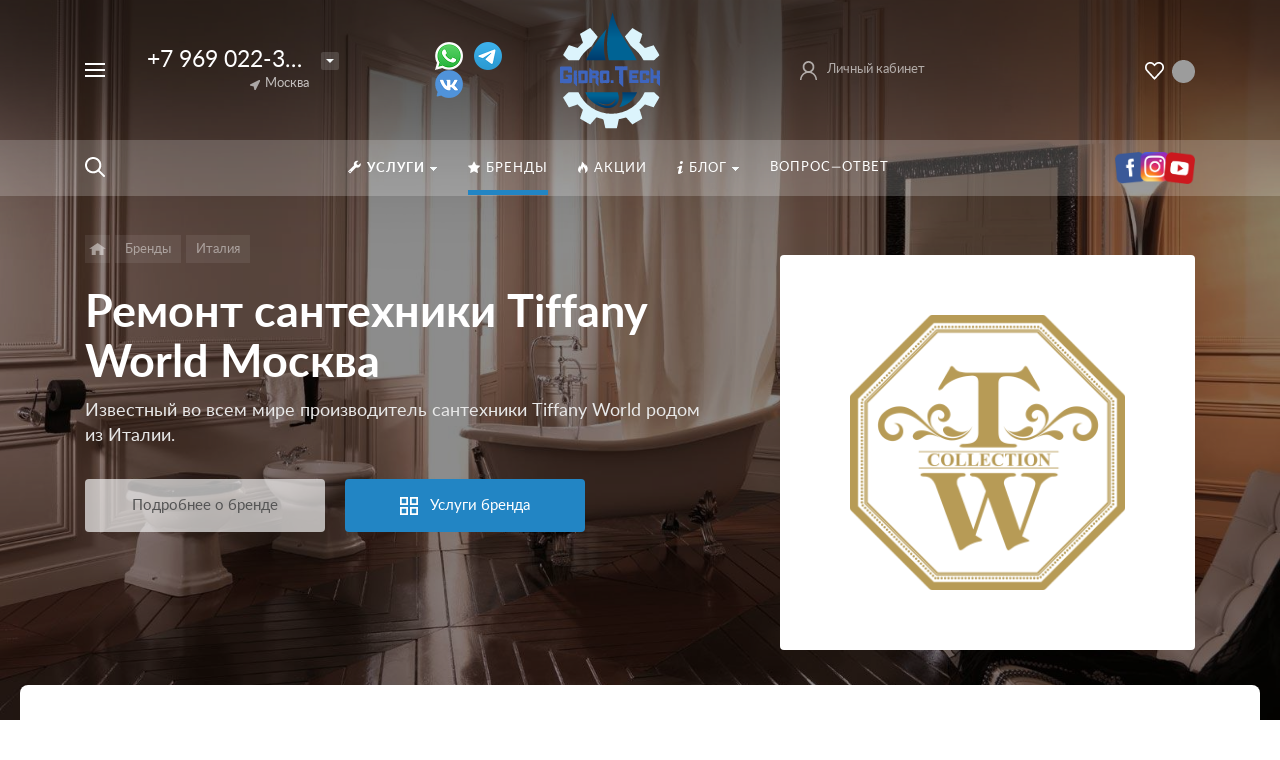

--- FILE ---
content_type: text/html; charset=utf-8
request_url: https://www.google.com/recaptcha/api2/anchor?ar=1&k=6LcAywYaAAAAANqdDZe1v2IEaDq9mBNtynHFtytU&co=aHR0cHM6Ly9naWRyby50ZWNoOjQ0Mw..&hl=en&v=PoyoqOPhxBO7pBk68S4YbpHZ&size=invisible&anchor-ms=20000&execute-ms=30000&cb=tb3i1avnyb21
body_size: 48795
content:
<!DOCTYPE HTML><html dir="ltr" lang="en"><head><meta http-equiv="Content-Type" content="text/html; charset=UTF-8">
<meta http-equiv="X-UA-Compatible" content="IE=edge">
<title>reCAPTCHA</title>
<style type="text/css">
/* cyrillic-ext */
@font-face {
  font-family: 'Roboto';
  font-style: normal;
  font-weight: 400;
  font-stretch: 100%;
  src: url(//fonts.gstatic.com/s/roboto/v48/KFO7CnqEu92Fr1ME7kSn66aGLdTylUAMa3GUBHMdazTgWw.woff2) format('woff2');
  unicode-range: U+0460-052F, U+1C80-1C8A, U+20B4, U+2DE0-2DFF, U+A640-A69F, U+FE2E-FE2F;
}
/* cyrillic */
@font-face {
  font-family: 'Roboto';
  font-style: normal;
  font-weight: 400;
  font-stretch: 100%;
  src: url(//fonts.gstatic.com/s/roboto/v48/KFO7CnqEu92Fr1ME7kSn66aGLdTylUAMa3iUBHMdazTgWw.woff2) format('woff2');
  unicode-range: U+0301, U+0400-045F, U+0490-0491, U+04B0-04B1, U+2116;
}
/* greek-ext */
@font-face {
  font-family: 'Roboto';
  font-style: normal;
  font-weight: 400;
  font-stretch: 100%;
  src: url(//fonts.gstatic.com/s/roboto/v48/KFO7CnqEu92Fr1ME7kSn66aGLdTylUAMa3CUBHMdazTgWw.woff2) format('woff2');
  unicode-range: U+1F00-1FFF;
}
/* greek */
@font-face {
  font-family: 'Roboto';
  font-style: normal;
  font-weight: 400;
  font-stretch: 100%;
  src: url(//fonts.gstatic.com/s/roboto/v48/KFO7CnqEu92Fr1ME7kSn66aGLdTylUAMa3-UBHMdazTgWw.woff2) format('woff2');
  unicode-range: U+0370-0377, U+037A-037F, U+0384-038A, U+038C, U+038E-03A1, U+03A3-03FF;
}
/* math */
@font-face {
  font-family: 'Roboto';
  font-style: normal;
  font-weight: 400;
  font-stretch: 100%;
  src: url(//fonts.gstatic.com/s/roboto/v48/KFO7CnqEu92Fr1ME7kSn66aGLdTylUAMawCUBHMdazTgWw.woff2) format('woff2');
  unicode-range: U+0302-0303, U+0305, U+0307-0308, U+0310, U+0312, U+0315, U+031A, U+0326-0327, U+032C, U+032F-0330, U+0332-0333, U+0338, U+033A, U+0346, U+034D, U+0391-03A1, U+03A3-03A9, U+03B1-03C9, U+03D1, U+03D5-03D6, U+03F0-03F1, U+03F4-03F5, U+2016-2017, U+2034-2038, U+203C, U+2040, U+2043, U+2047, U+2050, U+2057, U+205F, U+2070-2071, U+2074-208E, U+2090-209C, U+20D0-20DC, U+20E1, U+20E5-20EF, U+2100-2112, U+2114-2115, U+2117-2121, U+2123-214F, U+2190, U+2192, U+2194-21AE, U+21B0-21E5, U+21F1-21F2, U+21F4-2211, U+2213-2214, U+2216-22FF, U+2308-230B, U+2310, U+2319, U+231C-2321, U+2336-237A, U+237C, U+2395, U+239B-23B7, U+23D0, U+23DC-23E1, U+2474-2475, U+25AF, U+25B3, U+25B7, U+25BD, U+25C1, U+25CA, U+25CC, U+25FB, U+266D-266F, U+27C0-27FF, U+2900-2AFF, U+2B0E-2B11, U+2B30-2B4C, U+2BFE, U+3030, U+FF5B, U+FF5D, U+1D400-1D7FF, U+1EE00-1EEFF;
}
/* symbols */
@font-face {
  font-family: 'Roboto';
  font-style: normal;
  font-weight: 400;
  font-stretch: 100%;
  src: url(//fonts.gstatic.com/s/roboto/v48/KFO7CnqEu92Fr1ME7kSn66aGLdTylUAMaxKUBHMdazTgWw.woff2) format('woff2');
  unicode-range: U+0001-000C, U+000E-001F, U+007F-009F, U+20DD-20E0, U+20E2-20E4, U+2150-218F, U+2190, U+2192, U+2194-2199, U+21AF, U+21E6-21F0, U+21F3, U+2218-2219, U+2299, U+22C4-22C6, U+2300-243F, U+2440-244A, U+2460-24FF, U+25A0-27BF, U+2800-28FF, U+2921-2922, U+2981, U+29BF, U+29EB, U+2B00-2BFF, U+4DC0-4DFF, U+FFF9-FFFB, U+10140-1018E, U+10190-1019C, U+101A0, U+101D0-101FD, U+102E0-102FB, U+10E60-10E7E, U+1D2C0-1D2D3, U+1D2E0-1D37F, U+1F000-1F0FF, U+1F100-1F1AD, U+1F1E6-1F1FF, U+1F30D-1F30F, U+1F315, U+1F31C, U+1F31E, U+1F320-1F32C, U+1F336, U+1F378, U+1F37D, U+1F382, U+1F393-1F39F, U+1F3A7-1F3A8, U+1F3AC-1F3AF, U+1F3C2, U+1F3C4-1F3C6, U+1F3CA-1F3CE, U+1F3D4-1F3E0, U+1F3ED, U+1F3F1-1F3F3, U+1F3F5-1F3F7, U+1F408, U+1F415, U+1F41F, U+1F426, U+1F43F, U+1F441-1F442, U+1F444, U+1F446-1F449, U+1F44C-1F44E, U+1F453, U+1F46A, U+1F47D, U+1F4A3, U+1F4B0, U+1F4B3, U+1F4B9, U+1F4BB, U+1F4BF, U+1F4C8-1F4CB, U+1F4D6, U+1F4DA, U+1F4DF, U+1F4E3-1F4E6, U+1F4EA-1F4ED, U+1F4F7, U+1F4F9-1F4FB, U+1F4FD-1F4FE, U+1F503, U+1F507-1F50B, U+1F50D, U+1F512-1F513, U+1F53E-1F54A, U+1F54F-1F5FA, U+1F610, U+1F650-1F67F, U+1F687, U+1F68D, U+1F691, U+1F694, U+1F698, U+1F6AD, U+1F6B2, U+1F6B9-1F6BA, U+1F6BC, U+1F6C6-1F6CF, U+1F6D3-1F6D7, U+1F6E0-1F6EA, U+1F6F0-1F6F3, U+1F6F7-1F6FC, U+1F700-1F7FF, U+1F800-1F80B, U+1F810-1F847, U+1F850-1F859, U+1F860-1F887, U+1F890-1F8AD, U+1F8B0-1F8BB, U+1F8C0-1F8C1, U+1F900-1F90B, U+1F93B, U+1F946, U+1F984, U+1F996, U+1F9E9, U+1FA00-1FA6F, U+1FA70-1FA7C, U+1FA80-1FA89, U+1FA8F-1FAC6, U+1FACE-1FADC, U+1FADF-1FAE9, U+1FAF0-1FAF8, U+1FB00-1FBFF;
}
/* vietnamese */
@font-face {
  font-family: 'Roboto';
  font-style: normal;
  font-weight: 400;
  font-stretch: 100%;
  src: url(//fonts.gstatic.com/s/roboto/v48/KFO7CnqEu92Fr1ME7kSn66aGLdTylUAMa3OUBHMdazTgWw.woff2) format('woff2');
  unicode-range: U+0102-0103, U+0110-0111, U+0128-0129, U+0168-0169, U+01A0-01A1, U+01AF-01B0, U+0300-0301, U+0303-0304, U+0308-0309, U+0323, U+0329, U+1EA0-1EF9, U+20AB;
}
/* latin-ext */
@font-face {
  font-family: 'Roboto';
  font-style: normal;
  font-weight: 400;
  font-stretch: 100%;
  src: url(//fonts.gstatic.com/s/roboto/v48/KFO7CnqEu92Fr1ME7kSn66aGLdTylUAMa3KUBHMdazTgWw.woff2) format('woff2');
  unicode-range: U+0100-02BA, U+02BD-02C5, U+02C7-02CC, U+02CE-02D7, U+02DD-02FF, U+0304, U+0308, U+0329, U+1D00-1DBF, U+1E00-1E9F, U+1EF2-1EFF, U+2020, U+20A0-20AB, U+20AD-20C0, U+2113, U+2C60-2C7F, U+A720-A7FF;
}
/* latin */
@font-face {
  font-family: 'Roboto';
  font-style: normal;
  font-weight: 400;
  font-stretch: 100%;
  src: url(//fonts.gstatic.com/s/roboto/v48/KFO7CnqEu92Fr1ME7kSn66aGLdTylUAMa3yUBHMdazQ.woff2) format('woff2');
  unicode-range: U+0000-00FF, U+0131, U+0152-0153, U+02BB-02BC, U+02C6, U+02DA, U+02DC, U+0304, U+0308, U+0329, U+2000-206F, U+20AC, U+2122, U+2191, U+2193, U+2212, U+2215, U+FEFF, U+FFFD;
}
/* cyrillic-ext */
@font-face {
  font-family: 'Roboto';
  font-style: normal;
  font-weight: 500;
  font-stretch: 100%;
  src: url(//fonts.gstatic.com/s/roboto/v48/KFO7CnqEu92Fr1ME7kSn66aGLdTylUAMa3GUBHMdazTgWw.woff2) format('woff2');
  unicode-range: U+0460-052F, U+1C80-1C8A, U+20B4, U+2DE0-2DFF, U+A640-A69F, U+FE2E-FE2F;
}
/* cyrillic */
@font-face {
  font-family: 'Roboto';
  font-style: normal;
  font-weight: 500;
  font-stretch: 100%;
  src: url(//fonts.gstatic.com/s/roboto/v48/KFO7CnqEu92Fr1ME7kSn66aGLdTylUAMa3iUBHMdazTgWw.woff2) format('woff2');
  unicode-range: U+0301, U+0400-045F, U+0490-0491, U+04B0-04B1, U+2116;
}
/* greek-ext */
@font-face {
  font-family: 'Roboto';
  font-style: normal;
  font-weight: 500;
  font-stretch: 100%;
  src: url(//fonts.gstatic.com/s/roboto/v48/KFO7CnqEu92Fr1ME7kSn66aGLdTylUAMa3CUBHMdazTgWw.woff2) format('woff2');
  unicode-range: U+1F00-1FFF;
}
/* greek */
@font-face {
  font-family: 'Roboto';
  font-style: normal;
  font-weight: 500;
  font-stretch: 100%;
  src: url(//fonts.gstatic.com/s/roboto/v48/KFO7CnqEu92Fr1ME7kSn66aGLdTylUAMa3-UBHMdazTgWw.woff2) format('woff2');
  unicode-range: U+0370-0377, U+037A-037F, U+0384-038A, U+038C, U+038E-03A1, U+03A3-03FF;
}
/* math */
@font-face {
  font-family: 'Roboto';
  font-style: normal;
  font-weight: 500;
  font-stretch: 100%;
  src: url(//fonts.gstatic.com/s/roboto/v48/KFO7CnqEu92Fr1ME7kSn66aGLdTylUAMawCUBHMdazTgWw.woff2) format('woff2');
  unicode-range: U+0302-0303, U+0305, U+0307-0308, U+0310, U+0312, U+0315, U+031A, U+0326-0327, U+032C, U+032F-0330, U+0332-0333, U+0338, U+033A, U+0346, U+034D, U+0391-03A1, U+03A3-03A9, U+03B1-03C9, U+03D1, U+03D5-03D6, U+03F0-03F1, U+03F4-03F5, U+2016-2017, U+2034-2038, U+203C, U+2040, U+2043, U+2047, U+2050, U+2057, U+205F, U+2070-2071, U+2074-208E, U+2090-209C, U+20D0-20DC, U+20E1, U+20E5-20EF, U+2100-2112, U+2114-2115, U+2117-2121, U+2123-214F, U+2190, U+2192, U+2194-21AE, U+21B0-21E5, U+21F1-21F2, U+21F4-2211, U+2213-2214, U+2216-22FF, U+2308-230B, U+2310, U+2319, U+231C-2321, U+2336-237A, U+237C, U+2395, U+239B-23B7, U+23D0, U+23DC-23E1, U+2474-2475, U+25AF, U+25B3, U+25B7, U+25BD, U+25C1, U+25CA, U+25CC, U+25FB, U+266D-266F, U+27C0-27FF, U+2900-2AFF, U+2B0E-2B11, U+2B30-2B4C, U+2BFE, U+3030, U+FF5B, U+FF5D, U+1D400-1D7FF, U+1EE00-1EEFF;
}
/* symbols */
@font-face {
  font-family: 'Roboto';
  font-style: normal;
  font-weight: 500;
  font-stretch: 100%;
  src: url(//fonts.gstatic.com/s/roboto/v48/KFO7CnqEu92Fr1ME7kSn66aGLdTylUAMaxKUBHMdazTgWw.woff2) format('woff2');
  unicode-range: U+0001-000C, U+000E-001F, U+007F-009F, U+20DD-20E0, U+20E2-20E4, U+2150-218F, U+2190, U+2192, U+2194-2199, U+21AF, U+21E6-21F0, U+21F3, U+2218-2219, U+2299, U+22C4-22C6, U+2300-243F, U+2440-244A, U+2460-24FF, U+25A0-27BF, U+2800-28FF, U+2921-2922, U+2981, U+29BF, U+29EB, U+2B00-2BFF, U+4DC0-4DFF, U+FFF9-FFFB, U+10140-1018E, U+10190-1019C, U+101A0, U+101D0-101FD, U+102E0-102FB, U+10E60-10E7E, U+1D2C0-1D2D3, U+1D2E0-1D37F, U+1F000-1F0FF, U+1F100-1F1AD, U+1F1E6-1F1FF, U+1F30D-1F30F, U+1F315, U+1F31C, U+1F31E, U+1F320-1F32C, U+1F336, U+1F378, U+1F37D, U+1F382, U+1F393-1F39F, U+1F3A7-1F3A8, U+1F3AC-1F3AF, U+1F3C2, U+1F3C4-1F3C6, U+1F3CA-1F3CE, U+1F3D4-1F3E0, U+1F3ED, U+1F3F1-1F3F3, U+1F3F5-1F3F7, U+1F408, U+1F415, U+1F41F, U+1F426, U+1F43F, U+1F441-1F442, U+1F444, U+1F446-1F449, U+1F44C-1F44E, U+1F453, U+1F46A, U+1F47D, U+1F4A3, U+1F4B0, U+1F4B3, U+1F4B9, U+1F4BB, U+1F4BF, U+1F4C8-1F4CB, U+1F4D6, U+1F4DA, U+1F4DF, U+1F4E3-1F4E6, U+1F4EA-1F4ED, U+1F4F7, U+1F4F9-1F4FB, U+1F4FD-1F4FE, U+1F503, U+1F507-1F50B, U+1F50D, U+1F512-1F513, U+1F53E-1F54A, U+1F54F-1F5FA, U+1F610, U+1F650-1F67F, U+1F687, U+1F68D, U+1F691, U+1F694, U+1F698, U+1F6AD, U+1F6B2, U+1F6B9-1F6BA, U+1F6BC, U+1F6C6-1F6CF, U+1F6D3-1F6D7, U+1F6E0-1F6EA, U+1F6F0-1F6F3, U+1F6F7-1F6FC, U+1F700-1F7FF, U+1F800-1F80B, U+1F810-1F847, U+1F850-1F859, U+1F860-1F887, U+1F890-1F8AD, U+1F8B0-1F8BB, U+1F8C0-1F8C1, U+1F900-1F90B, U+1F93B, U+1F946, U+1F984, U+1F996, U+1F9E9, U+1FA00-1FA6F, U+1FA70-1FA7C, U+1FA80-1FA89, U+1FA8F-1FAC6, U+1FACE-1FADC, U+1FADF-1FAE9, U+1FAF0-1FAF8, U+1FB00-1FBFF;
}
/* vietnamese */
@font-face {
  font-family: 'Roboto';
  font-style: normal;
  font-weight: 500;
  font-stretch: 100%;
  src: url(//fonts.gstatic.com/s/roboto/v48/KFO7CnqEu92Fr1ME7kSn66aGLdTylUAMa3OUBHMdazTgWw.woff2) format('woff2');
  unicode-range: U+0102-0103, U+0110-0111, U+0128-0129, U+0168-0169, U+01A0-01A1, U+01AF-01B0, U+0300-0301, U+0303-0304, U+0308-0309, U+0323, U+0329, U+1EA0-1EF9, U+20AB;
}
/* latin-ext */
@font-face {
  font-family: 'Roboto';
  font-style: normal;
  font-weight: 500;
  font-stretch: 100%;
  src: url(//fonts.gstatic.com/s/roboto/v48/KFO7CnqEu92Fr1ME7kSn66aGLdTylUAMa3KUBHMdazTgWw.woff2) format('woff2');
  unicode-range: U+0100-02BA, U+02BD-02C5, U+02C7-02CC, U+02CE-02D7, U+02DD-02FF, U+0304, U+0308, U+0329, U+1D00-1DBF, U+1E00-1E9F, U+1EF2-1EFF, U+2020, U+20A0-20AB, U+20AD-20C0, U+2113, U+2C60-2C7F, U+A720-A7FF;
}
/* latin */
@font-face {
  font-family: 'Roboto';
  font-style: normal;
  font-weight: 500;
  font-stretch: 100%;
  src: url(//fonts.gstatic.com/s/roboto/v48/KFO7CnqEu92Fr1ME7kSn66aGLdTylUAMa3yUBHMdazQ.woff2) format('woff2');
  unicode-range: U+0000-00FF, U+0131, U+0152-0153, U+02BB-02BC, U+02C6, U+02DA, U+02DC, U+0304, U+0308, U+0329, U+2000-206F, U+20AC, U+2122, U+2191, U+2193, U+2212, U+2215, U+FEFF, U+FFFD;
}
/* cyrillic-ext */
@font-face {
  font-family: 'Roboto';
  font-style: normal;
  font-weight: 900;
  font-stretch: 100%;
  src: url(//fonts.gstatic.com/s/roboto/v48/KFO7CnqEu92Fr1ME7kSn66aGLdTylUAMa3GUBHMdazTgWw.woff2) format('woff2');
  unicode-range: U+0460-052F, U+1C80-1C8A, U+20B4, U+2DE0-2DFF, U+A640-A69F, U+FE2E-FE2F;
}
/* cyrillic */
@font-face {
  font-family: 'Roboto';
  font-style: normal;
  font-weight: 900;
  font-stretch: 100%;
  src: url(//fonts.gstatic.com/s/roboto/v48/KFO7CnqEu92Fr1ME7kSn66aGLdTylUAMa3iUBHMdazTgWw.woff2) format('woff2');
  unicode-range: U+0301, U+0400-045F, U+0490-0491, U+04B0-04B1, U+2116;
}
/* greek-ext */
@font-face {
  font-family: 'Roboto';
  font-style: normal;
  font-weight: 900;
  font-stretch: 100%;
  src: url(//fonts.gstatic.com/s/roboto/v48/KFO7CnqEu92Fr1ME7kSn66aGLdTylUAMa3CUBHMdazTgWw.woff2) format('woff2');
  unicode-range: U+1F00-1FFF;
}
/* greek */
@font-face {
  font-family: 'Roboto';
  font-style: normal;
  font-weight: 900;
  font-stretch: 100%;
  src: url(//fonts.gstatic.com/s/roboto/v48/KFO7CnqEu92Fr1ME7kSn66aGLdTylUAMa3-UBHMdazTgWw.woff2) format('woff2');
  unicode-range: U+0370-0377, U+037A-037F, U+0384-038A, U+038C, U+038E-03A1, U+03A3-03FF;
}
/* math */
@font-face {
  font-family: 'Roboto';
  font-style: normal;
  font-weight: 900;
  font-stretch: 100%;
  src: url(//fonts.gstatic.com/s/roboto/v48/KFO7CnqEu92Fr1ME7kSn66aGLdTylUAMawCUBHMdazTgWw.woff2) format('woff2');
  unicode-range: U+0302-0303, U+0305, U+0307-0308, U+0310, U+0312, U+0315, U+031A, U+0326-0327, U+032C, U+032F-0330, U+0332-0333, U+0338, U+033A, U+0346, U+034D, U+0391-03A1, U+03A3-03A9, U+03B1-03C9, U+03D1, U+03D5-03D6, U+03F0-03F1, U+03F4-03F5, U+2016-2017, U+2034-2038, U+203C, U+2040, U+2043, U+2047, U+2050, U+2057, U+205F, U+2070-2071, U+2074-208E, U+2090-209C, U+20D0-20DC, U+20E1, U+20E5-20EF, U+2100-2112, U+2114-2115, U+2117-2121, U+2123-214F, U+2190, U+2192, U+2194-21AE, U+21B0-21E5, U+21F1-21F2, U+21F4-2211, U+2213-2214, U+2216-22FF, U+2308-230B, U+2310, U+2319, U+231C-2321, U+2336-237A, U+237C, U+2395, U+239B-23B7, U+23D0, U+23DC-23E1, U+2474-2475, U+25AF, U+25B3, U+25B7, U+25BD, U+25C1, U+25CA, U+25CC, U+25FB, U+266D-266F, U+27C0-27FF, U+2900-2AFF, U+2B0E-2B11, U+2B30-2B4C, U+2BFE, U+3030, U+FF5B, U+FF5D, U+1D400-1D7FF, U+1EE00-1EEFF;
}
/* symbols */
@font-face {
  font-family: 'Roboto';
  font-style: normal;
  font-weight: 900;
  font-stretch: 100%;
  src: url(//fonts.gstatic.com/s/roboto/v48/KFO7CnqEu92Fr1ME7kSn66aGLdTylUAMaxKUBHMdazTgWw.woff2) format('woff2');
  unicode-range: U+0001-000C, U+000E-001F, U+007F-009F, U+20DD-20E0, U+20E2-20E4, U+2150-218F, U+2190, U+2192, U+2194-2199, U+21AF, U+21E6-21F0, U+21F3, U+2218-2219, U+2299, U+22C4-22C6, U+2300-243F, U+2440-244A, U+2460-24FF, U+25A0-27BF, U+2800-28FF, U+2921-2922, U+2981, U+29BF, U+29EB, U+2B00-2BFF, U+4DC0-4DFF, U+FFF9-FFFB, U+10140-1018E, U+10190-1019C, U+101A0, U+101D0-101FD, U+102E0-102FB, U+10E60-10E7E, U+1D2C0-1D2D3, U+1D2E0-1D37F, U+1F000-1F0FF, U+1F100-1F1AD, U+1F1E6-1F1FF, U+1F30D-1F30F, U+1F315, U+1F31C, U+1F31E, U+1F320-1F32C, U+1F336, U+1F378, U+1F37D, U+1F382, U+1F393-1F39F, U+1F3A7-1F3A8, U+1F3AC-1F3AF, U+1F3C2, U+1F3C4-1F3C6, U+1F3CA-1F3CE, U+1F3D4-1F3E0, U+1F3ED, U+1F3F1-1F3F3, U+1F3F5-1F3F7, U+1F408, U+1F415, U+1F41F, U+1F426, U+1F43F, U+1F441-1F442, U+1F444, U+1F446-1F449, U+1F44C-1F44E, U+1F453, U+1F46A, U+1F47D, U+1F4A3, U+1F4B0, U+1F4B3, U+1F4B9, U+1F4BB, U+1F4BF, U+1F4C8-1F4CB, U+1F4D6, U+1F4DA, U+1F4DF, U+1F4E3-1F4E6, U+1F4EA-1F4ED, U+1F4F7, U+1F4F9-1F4FB, U+1F4FD-1F4FE, U+1F503, U+1F507-1F50B, U+1F50D, U+1F512-1F513, U+1F53E-1F54A, U+1F54F-1F5FA, U+1F610, U+1F650-1F67F, U+1F687, U+1F68D, U+1F691, U+1F694, U+1F698, U+1F6AD, U+1F6B2, U+1F6B9-1F6BA, U+1F6BC, U+1F6C6-1F6CF, U+1F6D3-1F6D7, U+1F6E0-1F6EA, U+1F6F0-1F6F3, U+1F6F7-1F6FC, U+1F700-1F7FF, U+1F800-1F80B, U+1F810-1F847, U+1F850-1F859, U+1F860-1F887, U+1F890-1F8AD, U+1F8B0-1F8BB, U+1F8C0-1F8C1, U+1F900-1F90B, U+1F93B, U+1F946, U+1F984, U+1F996, U+1F9E9, U+1FA00-1FA6F, U+1FA70-1FA7C, U+1FA80-1FA89, U+1FA8F-1FAC6, U+1FACE-1FADC, U+1FADF-1FAE9, U+1FAF0-1FAF8, U+1FB00-1FBFF;
}
/* vietnamese */
@font-face {
  font-family: 'Roboto';
  font-style: normal;
  font-weight: 900;
  font-stretch: 100%;
  src: url(//fonts.gstatic.com/s/roboto/v48/KFO7CnqEu92Fr1ME7kSn66aGLdTylUAMa3OUBHMdazTgWw.woff2) format('woff2');
  unicode-range: U+0102-0103, U+0110-0111, U+0128-0129, U+0168-0169, U+01A0-01A1, U+01AF-01B0, U+0300-0301, U+0303-0304, U+0308-0309, U+0323, U+0329, U+1EA0-1EF9, U+20AB;
}
/* latin-ext */
@font-face {
  font-family: 'Roboto';
  font-style: normal;
  font-weight: 900;
  font-stretch: 100%;
  src: url(//fonts.gstatic.com/s/roboto/v48/KFO7CnqEu92Fr1ME7kSn66aGLdTylUAMa3KUBHMdazTgWw.woff2) format('woff2');
  unicode-range: U+0100-02BA, U+02BD-02C5, U+02C7-02CC, U+02CE-02D7, U+02DD-02FF, U+0304, U+0308, U+0329, U+1D00-1DBF, U+1E00-1E9F, U+1EF2-1EFF, U+2020, U+20A0-20AB, U+20AD-20C0, U+2113, U+2C60-2C7F, U+A720-A7FF;
}
/* latin */
@font-face {
  font-family: 'Roboto';
  font-style: normal;
  font-weight: 900;
  font-stretch: 100%;
  src: url(//fonts.gstatic.com/s/roboto/v48/KFO7CnqEu92Fr1ME7kSn66aGLdTylUAMa3yUBHMdazQ.woff2) format('woff2');
  unicode-range: U+0000-00FF, U+0131, U+0152-0153, U+02BB-02BC, U+02C6, U+02DA, U+02DC, U+0304, U+0308, U+0329, U+2000-206F, U+20AC, U+2122, U+2191, U+2193, U+2212, U+2215, U+FEFF, U+FFFD;
}

</style>
<link rel="stylesheet" type="text/css" href="https://www.gstatic.com/recaptcha/releases/PoyoqOPhxBO7pBk68S4YbpHZ/styles__ltr.css">
<script nonce="_cx2OLXxgKnE6r15mc-SZw" type="text/javascript">window['__recaptcha_api'] = 'https://www.google.com/recaptcha/api2/';</script>
<script type="text/javascript" src="https://www.gstatic.com/recaptcha/releases/PoyoqOPhxBO7pBk68S4YbpHZ/recaptcha__en.js" nonce="_cx2OLXxgKnE6r15mc-SZw">
      
    </script></head>
<body><div id="rc-anchor-alert" class="rc-anchor-alert"></div>
<input type="hidden" id="recaptcha-token" value="[base64]">
<script type="text/javascript" nonce="_cx2OLXxgKnE6r15mc-SZw">
      recaptcha.anchor.Main.init("[\x22ainput\x22,[\x22bgdata\x22,\x22\x22,\[base64]/[base64]/[base64]/KE4oMTI0LHYsdi5HKSxMWihsLHYpKTpOKDEyNCx2LGwpLFYpLHYpLFQpKSxGKDE3MSx2KX0scjc9ZnVuY3Rpb24obCl7cmV0dXJuIGx9LEM9ZnVuY3Rpb24obCxWLHYpe04odixsLFYpLFZbYWtdPTI3OTZ9LG49ZnVuY3Rpb24obCxWKXtWLlg9KChWLlg/[base64]/[base64]/[base64]/[base64]/[base64]/[base64]/[base64]/[base64]/[base64]/[base64]/[base64]\\u003d\x22,\[base64]\\u003d\x22,\x22LAfDs3kkGcKJYsOFwrrDu0pwLMO4wrVKMhzCscOhwpjDg8O+G2VzworCk3vDphMNw4g0w5tjwp3Cgh0Ew7oewqJ1w5DCnsKEwptpCwJEPm0iJkDCp2jCk8OawrBrw71xFcOIwptbWDBpw7Uaw5zDucK4woRmJUbDv8K+PMO/c8Ksw6rCvMOpFUrDqz0lGMKLfsOJwq/CjmcgFBw6E8ONY8K9C8K7wpV2wqPCrcKfMSzCocKjwptBwqkFw6rChGYWw6sRRwUsw5LCunk3L1gVw6HDk1sHe0fDtsOCVxbDoMOkwpAYw6txYMO1Xz1ZbsOxHUdzw6d4wqQiw4PDscO0wpIcNztWwpx+K8OGwqTCnH1uaRpQw6QxCWrCuMKfwq9awqQhwp/Do8K+w7IxwopNwqbDuMKew7HCv0vDo8KrSgV1DmNvwpZQwrBCQ8ODw57DnEUMGjjDhsKFwppDwqwgUcKIw7tjRnDCgw1zwpMzwp7Clj/DhisVw7nDv3nCugXCucOQw5IKKQk8w7N9OcKYb8KZw6PCqWrCoxnCtiHDjsO8w53DpcKKdsOlG8Ovw6pIwoMGGV5Ze8OKNMOJwosdSlB8PlshesKlDGdkXTLDs8KTwo0CwqoaBSjDiMOadMOjIMK5w6rDp8K7DCRlw7rCqwdlwoNfA8KJUMKwwo/Cmn3Cr8OmUsKewrFKdBHDo8OIw4Bbw5EUw6zCjMOLQ8K8fjVfYcKZw7fCtMOwwoICesOYw4/[base64]/Ds2kDwqcmAsKgw6nDiBfCrxtQN8OUw5I/MlY6GcO4HMKhHj7DvDfCmhYcw5LCnHBZw4vDiQ5Lw5vDlBoURQY5MHzCksKUPQFpfsKwbhQOwrpWMSICbE1xGmsmw6fDocKNwprDpVfDvxpjwp4Bw4jCq27ClcObw6o7ODAcFMOTw5vDjF97w4PCu8K4WE/[base64]/w7lQJSYWbnXCn13CpsKkw47DhMOEPCHDp8KCw7TDqMKMLydgJ2/CpMOLYHLChCkXwpV5w6pzOXnDosOwwpxMNDc5CcKgw6hxOMKGw7JfC0RQLw7ChnwEVcOXwptXwpbDvnfCg8OlwrNMYMKDUV5ZI2wSwqfCs8OzBsKbw4HDrhJ5bjfCokcOwrVewq/[base64]/X8OIw7gdw5TChDVhH2cvB8ORIwVeTcKjKBzDgBh4dn5xwqHCtcO/[base64]/Djihsw6XCp8OtZ8Ovwp/DlyLDocKBwo54N8KGwoXDhMOPXA4LRcKEw4XCvFE7T2lCw6nDocKyw6AHeR7CkcK/[base64]/[base64]/H3hTV8O3fsKHwqrChn/Ckx4NBX5bwrfCn0rDt0LDo297KwVNw7fClX/Dq8OUw7wEw7heZ1law7EQE042HsONw5I1w6Epw65XwqbDicKbw7DDiBbDuC/[base64]/DmgDDkzLDqFRQw7sARMOLTcOewrLCjGo4Yl7CmsKGPAVaw4Rwwoliw5cWRmgEwqk6F3fCsjPDqWlNwoPDvcKhwoVDw5fDgMORSFdtfcKxdcO4wqFKacOAwoVeLV1mw7PCmQ4HRMKcfcKZPsKNwqMvZsKIw77CqSAAORYRHMORW8KKw6MoDlHDkHAFLsO/wp/CkUHDiRhkwp/DiSTCg8KDw6TDojQvQ2hzScKEwoc3TsKTwqjDtcO5wrvDlAJ/w6ZvVXRIN8O1w7TCjncyXcK/wojCilt/JGHCiW4HRcO9LcKXQhnCgMOKdsK/wo42w4vDiy/[base64]/acOkW04fwovCqSlVwqLDk23CumrDncOOwoTCvcOKGMOaTMKzLGrDrXTCoMOow6/Dj8KnJgbCuMO5ScK6wojDtzjDqMK/RMKQEFZQTQQ7OcKYwqvCtw/CmsOYFcOOw6/CgB3DlMKNwrgTwqIDw7k8EcKJIgLDqMK2w7PClsODwqgcw7ItPjzCrHE1csOUwqnCk2LDm8OaWcOHasOLw7Vyw7jDgyPCiUpUZMKqXMObJWJdPsKKU8OWwpw1NMOyHFLClMKFwonDlMKVbEHDhmwKC8KvNF/DtMOvw7Vfw75nGW5aecKqfsKFw5bCq8OSw6LCosO7w4vCvkPDq8Klw7Z8NRTCqWfCusKXcsKZw6LDrXBow5DDtCopwqrDohLDgAQ/ecONwoYZw7Z1w6XCt8Kxw7bCgnZwXRzDtcOGRmVJYMK/w6tmNGPCsMOQwo7CjRpOwrVsbVgVwr0lw6XDo8Kgwp0dwobCq8OnwrBHwqIXw4BrI0nDhj5DGEIew4wKB3lgLMOowrHDgBBmN1g4wrPDpMKHAikXNEAqwp/[base64]/w77DvG7CkwBaw6Mfw7DDm0bDtR3Ch8O3w5YDdcO/[base64]/Dh8OHEMOvw4twU8KnblDCgMKgFyFLNsOaKmPDkMO5DHjCscOmwqzDk8OxXMK5MsK/[base64]/DqDzDrcKew5vCqMODAsKWw7YgPsO5TcK/BsOsGMKRw5wewr4vw5bDh8Ksw4U8DsKqw57Co2Y1Y8OWw7Jsw5N0w65lw5dGdsKhMMOPBsO1EjIlSRt8WgHDsBjCgcK2CcOEwrRNUCt/A8KJwrfDmBbDl0dnKMKNw5/CucKEw7zDncKLLMOiw7nDiwXCscOgwqLDgjlSL8Oiwo9EwqARwptywroVwo1Vwo0oKFknNMK2XMK4w78VOcKFwrvDqsOHw5jCvsK0NcKICCLDtMKSZSEDMcOUfGfDhcKGY8OSBQtwEMO4CHsTw6fDqgEmcsKFw5Y2w6DCvsOSwr/DtcKSw7TCrlvCpW3CkcK7CwUfWQwzwo3Ci2DDu0XCpQPChsK1w4Q0woo5w5J6B3RcXDHCuHwFwpwLwoJ8w6TDm2/DvxPDt8KuMExXw7LDlMKcw6DCjCPCjsK7WMOmw6Rewpsgciw2XMKcw6LDvcOdwofCnMKKGsOSaR7CtQEEwrXCtMK9acKwwplXw556HcOMw5Ihc0LCpsO+woFwScKVNxLCqcO3fT4xaVYAW3rClFVnF2jDlsODAQpXOsOjdcKtw7nChlHDtcONwrcCw5nCg0/DvcKhD0zCvMOAWcKnVUHDmCLDt3Z9wrpGw6lEwrXCuzzDksKBeiTCpMK0HUzDr3TCiU08wo/DnQIwwqEkw6zCkR8ewpkhWsKOPMKVw5TDkjVfw5/CpMKZI8Ozwr1jwqM+wo3ChXhQNUnDpDDCnsKuwrvClkDDnCkwZRx4CsKwwo4xwoXCvsKTw6jDtxPCplRXwo04JMKPwoXDhsOww4vCnxs0woVgNsKPwrHCksOfa1gdwo0uJsOCQcKnw64INCTCnGIsw7HCm8KgVXYRXEDCv8K/I8OZwqvDr8KZPsOCw6UIbMK3STrDl0nCrsK4T8Oow5XCjcKHwpVNXScDw5ZDcjbDr8OEw615fR/[base64]/[base64]/CiFxbwrxWegjDhsKpw4nDml/DmsO4wqdbw4NKDk3CpGs4b3/Csm/DvsK+CsOfMcKzwpLCpcOmwrxyb8ObwrZJORXCvMKlOgXCoTxOHXHDicOYwpTDpcOSwrwhwr/[base64]/D8OhCMOYw6Ygw63CnjZdwobChcK1Z8OgdhPDt8K9wrl3chLCisK/RGokwqUIcsOJw6Yzw5LCpxTCiA/DmkfDg8OrD8KYwrrDoAbDocKPwrfDq2lfOcOcDMO7w5rDk2XCr8KhQcK5w5TCicKlDnBzwrTCslnDnBXCqWpNGcORc3BVFcKPw5nCqcKIZl7CuiDDryzCocKuw5QpwrIseMONw7/[base64]/CjMOcOGE6NwvDgVbCqyA2wql/VMO2FWN/dcOEwrTChnlcwotAwoLCtR9gw7vDrWg7YD/[base64]/CvsOCDSnCqUTDksO3w5kTF8KDNBE8w7nCrGDCihrDs8KABMO5wpPDmGRHS3nCnSXDqHnCjw4JdCrDhMO7wo8KwpXCuMK0ZE3ChjtDBE/DiMKUw4LCsk3DssOAGAjDj8OuCX5Vw65Tw5TDvsK3YGzCqsOBGTosZsKmEyPDnRXDqMONDUHCqys4IcK0wqTCoMKYW8OJwoXCmkJWwptAwr1sDwvCt8O/[base64]/CBl0LQ/DumdHwrXDisOEGX3DlMO9KSxWGsOYw5nDiMKew6vDgjLCqMOfD3/Dl8K7w6Q4woPCmA/[base64]/bcOBXivDuMOACmclw73DkBnCpcKoH8OYUcOnwqXCklwlVR18w5dVA8Klw5MFM8Oew5XDjW3CiSsAw5bDtE13w4pCD1d5w47Cn8OWMVvDu8KfHMOabsKzUMOZw6PCjCfDpcKBGsO8CGTDsgTCrMOCw7/CtSQ1VcOwwqp4JH13O1PDrVM/b8KYw5RYwp9ZP03CgmnCl0cTwqxhw6nDssO2woTDncOAIQdcwo4pd8KbfQlPBR3Dl1JAa1Z2wpMzOURMWFcjSHBzLg4/w44FW3vCqsO/VMOvwqLCrw/DuMOjK8Opf1dewqjDm8KFaBsKwrISZsKdw4nCowrDicKsVxLClsOGwqHDscKgw4d6wpbDm8OkeU9Mw4rChVPDh1jDuWJSFR8dTRoVwqfCkcK1wrkRw7XCpsOnblrDkMKKSA/ChWHDhzPDux1Sw60Ww5XCuhdxw6bCvAREF2XCuWw4YU7DkDEQw6fCkMONNcKOwq3Cj8Kdb8KQJsKLwrlZw6d/w7XCjD7CqFAzwovCkgtewqXCsTPDocOnPsO/QWhuA8OiEzkGwpjCt8OUw6RFXMKtWDDCgTzDnmjDgMKQDC1BcsOzw6/ClwPCpMOfwqXDskl2elLCpsOCw6vCtcORwpTCrR9ewrnDtsO/wrJ+w4MCw6gwMVkIw7/[base64]/w6nCpTlbPQtiAcO8woc+e3rCvMOJK8OAwrjDnjgkS8OBw7EXbsOhEjhJwpRmMT/Do8OINMK5wpzDkgnCvT0uwrp4fsKfw6/[base64]/wohiBwXCkQswG8OzQRQqCzbDlcKNw6TCoX7CusOww4RaAcKaA8Kiwo9Iw7TDh8KEMsKow4YIw4Eyw4dEblDDuzxiwrI3w5QXwp/DtcOmCcOMwpDDlxIBw6kjXsOSH1HDihN1wrgAJh43w4zComwPRcKvZcKIZMK5E8OWbHrCi1fDssKEBsOXPVDCpy/DkMKzFMKiw5tYbMKTcMKuw5jCp8OcwoMQfMO9wrTDhSDCgMOHwqzDksOOFFA0FSzDsVPCpQYgEsKGOlXDqcKJw5MUMhslwrrCosOqUWTCv1pzw4XCkwgZVMOvbsOsw49bw5Z2TQgSwo7CrjDCpsKcJ3AGUDMAcFvCl8K6XRbCh27ComMbGcO7wo7CucO1HzB/w60hw6XDu2sPb3bDrTIDw54mwqtdRxI5P8Oaw7TCv8Kpwowgw5jDt8OVdTjDpMOew4l2wqDCizLCj8ONBEXCm8Khw5EJwqcDwpXCvMOuw5sbw7DCqG7DpcOrwpE1Nh/Dq8KcYGvDml0xa0XCk8O0L8OhYcOiw45ZPcKZw4NwSmdiFjPCoRt3RBhcw55xUldPbzo0CEE7w4cqw5wPwppswoLCvy8ew4ctw7J7G8OOw4QPBsKyGcO5w7prw4ZqY1ZtwqZLN8KNw6JGw7XDnnlGw4x2YMKYbDdbwrzCq8O3F8OxwqcKIiY/GcKbHVTDjzlbwonDq8OaGXnCgT3CucOEXcK/CcKGaMOQwqrCu0oBwokWwpLDsFDCo8K8CcK3w5bChsKow5xQw4YBw5wxbT/Do8KSZsKiM8OyAWXDi0rCu8Kaw4/CqHQpwrtnw4/Dn8OcwqBYwpXCmsKNBsKYAMKnZ8Kmd33DgkVUwonDqkdAVzDDpsOreGJREMOmLMOow4FjW1PDvcKPP8O/XG/Di33Cp8KNw5/[base64]/DqhwPHF8Fw6MAwr9yDlp8GMKfwrDCtcKPw4zCmxbDvQoVAMO4Q8KBV8OKw5jDm8ObTyfCoHVzYmjCoMO8N8KtfHwYK8OpPWnDvcOmKcKGwqfClMK1PcKnw6zDh27CkQ3DsmTDu8Ojw4HDjcOjDnECXlBEF0/CkcKEw5jDs8K5w6LDlcKIS8KZOykzCHIuwrc0SsOHFDHDhsKzwqJ6w6rCtFBCwo/ChMKXwrHCqiTDt8ODw47Dq8K3wpJwwo5uHMKEwpTDmMKXFsONEsOcwpbCksO7OFPCiXbDmHjCpMKPw4l8HF5iPcK0wrlxf8OBwqrCh8KCPzTDhcONDsO/woLCqsOFSsOkCx46cRDCl8O3bcKtSmh3w6nDmnoVNcKoHhNZw4jDgcO0FyLDnMK7w4s2P8KDZsK0wpFdw6xJW8Ouw78NCixOQgNSSgLClsO1B8OfFEXDhMOxNcKRWiFew5jCrMOyf8OwQh3Dq8Ovw5YHNcKaw5Ugw5t8WmdlD8O9U1/Csx7DpcOAKcO+dS/DpMOLw7V7wrYywrXCqMO5wr3DoSw1w40uwox4UMKsGsOgfjUWB8Kkw77CmSJgK2fDicO7LC5TKcOHXTVowqYEenzDnsKVAcKCQ2PDgHzCvRQ/[base64]/w5YBwoXCpMOLwqHDiMOMwrUff2fDtU7Dn8O9amTCtcKVw7PDjB7Dg0TCh8O0wodWesOUWsOxwoTCmhbCvkthwpnChsOMRMOZw4TCo8O6w6pjR8ODw7bDnMKRIsOzwrQNcsK0NFzDqMO7w5DCswEww4PCtMKTSk3DnVHDncK/wpg3w658bcKJw5hDJ8OWV07ClcKqERvCrTfDpShhVcOpaGLDtlTClxXCikDCmnnClXcNSMKvccKawprDjsKOwoLDgibDoUHCuWzCi8K6w4lcFznDtwTCrj7ChMKqIMOdw4V6wr0teMKBUD92w592UlpywovCp8O5Q8KuDgvDuUHCqcOQw7/[base64]/DiyLCghtcw71qRwHCh8OKw67DgcKUw5YrRCwvw51Owq/Cu8O0wpEow7cNwq/CjFogw7Fvw5Ntw4gww5Iew6nCtsKqFErChXptwpxaWzsnwqLCrMOOKMK2ACfDlMK1eMK6wp/DgsOTa8KUw4DCmsKqwphLw4IZDsKIw4ozwp8qMHJESl5+XMKTSAfDnMKGcMOER8Knw7dYwrZsFzIHb8O5wrTDuRkzHsOdw7PClsOCwobDqHw6wpPChBVVw7sMw48Ew5nDocOowoMyesKoDkETUCnCuCB3wpJdJ1tKw53CksKNw6PCu3w/w6HDvMOKNz/CrcO5w73DrMO8wqfCsVbDhcKXTMOILsK6wonDtcK9w6fCjsKNw5TCjsKKw4FWTBVYwqXDk0TCoCRkNMORbMK6w4fCpMOaw4xvwprCp8KYw4hZcABlNAUWwpR2w4bDksOjY8KRJxTCtcKpw4LDmcOJBMOdWsKEOMKQY8KESFrDvkLCiyHDkE/CssKdM1bDrm3DlsKFw6V0wo/DryFbwoPDl8KEQMKrYXtJflkPw4w4S8KbwpnCkUgGf8OUw4IPw4N/CynCkQByX3gTJhnCkk1XSDbDuz7DvVsfw5rDuS0iw53Cj8KPDllDw6HDv8KGw5drwrRlw5xZDcOywqbCt3HDjFnCnCJbw4jClT3DksKNwo1JwqwhXMOhwpLCgsO7wrNVw6s/w67DgCnClCJMZmbDjMOAw5PChsOGasOew4LCoWPDrcOgSsKONlo7w5fCjcO3Pk0PNsKcehVGwqwswooiwpkbesOfC13CicKZwqEkUMKyNwd2w4x5woLCsUBeI8OfDEnDsMKcNELCrMOVEgRKw6Vyw7s6IsKXwqvCoMOPDcKEawcKw5rDpcOzw4sMHsKMwpgMw5/DjgQkR8ORWXHCk8OnbFfDhFfCoQXCp8KRw6XCj8KLIgbCj8O7FQE0wpUCMSlFw6AJV0DCpB7DtiMONMOKBMK2w67DhHbDmsORw5DDr0PDrnfDkmjCkMKfw61Ew4wyAkIdAsKUwprCsDDCqsOZwoTCtCBTHkl/[base64]/w4nCpcKlYydsw54tVcOnSsOkw5BaM8OMJ2tlQTBDwqgINxjCkCbClMOpclHDh8OMwpjDnMKIOGATw73Di8KJw7HCsx3Dux4Wbm1PHsKRWsOyP8OnJcOvwqo0worCqsOZFcKQewXDohUCwoE2TsKUwpHDvMKWwqoXwpxYLV3CtH/DnAXDo3DCv1tOwp0sJjgxEnFNw7gucsK9wr3Dq1vCu8OcHkbDhwDDt1bCvA0LbB9nYxF0wrZeO8K/ecOAw7lacnfDs8OXw6fDvDbCtcOTESRBEC/[base64]/CoMKJwrYoNW4dwpFhwqlED8OabsO4w6ogJVdpQ2jCqMO+esKTJcKCPMKnw7YywoxWwp3CnMKswqtPMTfDjsKKw7dLfmrDtcKYw7/Di8OEw6xmwqNSWlbDlVHCij/CrcO3w6DChSkhTcK8wqrDgzxkMRnCsSUNwoFYCMKYckBNLFjCsm5fw6NBwpXDtCbDt0YUwqhCL0/CkFPClsOOwp5zbDvDosK6wrbDoMOXw444RcOeYC7DisO+IwF7w58IVF1GQsOEAMKoAX7ChW8CBTDCuHgXw61oMz/[base64]/CiRnCp8KywrBHw446wpR0ZcOhQsKVX8OJRSfCssKSw4jDhw3Dq8K+woxyw6bCkFzDvcKXworDtcOWwqnCsMOEdsOLIcOYeUd3wq0gw55oKVzChVzCqkrCjcOEw4QuTMOxb2A4wpM0GsOTOigAwp/CtMKtw6bCncOMwocOTcOXwo7DhxvDksO/GsOvPxvClsO6UmPCg8Ksw6VUwpPCr8ONwr4yNzLCs8OYSzIuw6jDjj9kw7LCji5ffCwsw6V1w695SMOAWHzDmEHCnMOKwpvCvFxuw5DCnsOQw5/CgsOdLcOmZVHDiMKcwrTChcOWwoZzwoLCmTksc1Q3w77CvMKncxdjS8K8w74BLEzCi8OsCVnCrUNOwpouwolgw6xuGBIrw67DpsKjRBnDlzoLwovCvT5yVsK1w5jCiMKow4Jlw6BRU8OGMHbCvjvCkX0SOMK6wocAw63Dmi5Aw4hjTsKlw6XCpsOQIiHDhFF/wpLCqmtFwpxLUnvDjibCtcKMw7jCgUrCkCrDrStRc8KxwqrCrsOAw67CiHx7w6jDpMOMLz/[base64]/[base64]/CqcOQw5dSc8OTw4Bdw6/DuwROw6l1b2t7csOjwpJSwoLCl8Klw5okX8KDJsOJWcKZIW5jw5MOwoXCvMOHw7TCiWbCj0NqQEU1w5jCvQERw613DcKYwpZcZ8O6EhN4SFByUsKUw6DCoC8Nd8KLwosgZsOQPcODwojCmWUEw6nCnMKlwpFGw5UTecOJwrLCm1fCsMKxwq/CicOIZsK7DSLDrSHDnR/ClMK/[base64]/DlBrDn8K5w4lUwq7DugPChRsXwpzCvcK5w47CtiEQwozDrHvCkMK9YcKvw7rDmcKHwoPDmUk5wqhzw47Cm8O+OcKuwojCgwYsBS57YsKnwoNvHQsEwqcGTMOOw5PDo8KoEQ/Du8O5dMKsQ8KEKUMNwp7CicK1KXHCg8K7cVrCosKtPMKPw5EnPRvCvcKmwo/CjsOde8Kpw4cywo9+HCcbIFJhw73CvsOSZXNCP8Oew5bCm8Owwop4woTDmnx2OMKow7BKAz7CisKdw5XDhHfDuCjCh8Kowr1XGzczw5Rcw4vDq8Knw7F9wq/DjAcVwo3DmMOyEnZtwo9Hw58Cw6c0wp8HEsODw6t1YzMxN1jCkXNAQkoowozCvFJ5Bh/CnxbDuMO5NMOrTQnChmR2aMO4wpjChwo9w5rCvy7CtsOzc8K9aH8iacKxwrQOwqImasO4AcOzMzLDkcK0cWltwrDCiGAWEMOCw6/DlcO5w4zCs8Kxw54RwoMiwrZywro3w6bCtAdLw7NobwDCk8OhKcOGwotPw4XDlQF5w79jw63DmXLDiBfCq8KuwpRcIcOFOcKnFQ3CtsK+C8K1w5lBw5/Cux1CwrsJeF3Dj09iw4IiYytDYhjDrsK5wofCusOtfnwEwpTCtFNiQcKsIDtiw61IwprCj0bCs2jDv2LCn8KqwqU0w7IMwprCoMODGsOzVBDClcKewoQ5w5Jgw79dw4p1w6oXw4NMw5IIckd7w7Z/Dk4+RHXCgVwuw73DvcK5w6TCgMK8bcOCGsOcw4ZjwqJtX0TCh2UVH1IvwrPDs08/w7LDjcK/w4hoRC15w4/CrMKjYFrCqcK6AcKXAiHCtWkoYRbDvsOvZ29me8K5Km3CsMO3BMKhJi/CtnVJw4zDpcO0QsOLwoDDiVXCtMOxYBTCl3NbwqRmwoUdw5h9f8OQWFdNCmU6w5g/dT/Dk8KbGMO4wqDDncKuw4QMGivDtU3DolpzUQjDrcOZaMKiwrNvCsKwM8KveMKZwp4VUCYSfTzCjMKCw647wrjCn8KJw5wvwqtNw59EA8Kow4Y/WMK1w4k6AGnDhRhXKGzCtF3DkzwJw5nCrD3DrcK8w5XCmggwTMKlVnEMLsO5VcK6wobDjcOaw6kxw6DCq8Oyc03DmUtewoHDiWknf8Kgwr11wpfCtz/Cr3F3VicTw5bDmsKZw7JIwqQiw7zDkcKTQCjDr8Ojwps1wooLCcORdBfCscO5wrfCiMOswqDDoHpWw7vDgSghwr0URTvCpsKyIxR0SBAzNcOAQcKmHnEgY8K+w6DDm2txwrsEBUrDjU9lw4/CqmLDocK3cBN3w6rDhGFswoHDvBxgWGDDmjrCrwXCusO3wpzDi8OJU0LDjh3DpMO1Gzljwo/CmX1ywp0nRMKSYMOuADRbwphfXsKQAnY/wosqwp/DqcO2AcOAXz/CvCzCuRXDqy7DscKdw6nDrcO9wpViPcO7M3VGRAFULAfCvRjCjzzClFrCin0HAcKzHcKfwrPCnTjDiXzCjcK/WBzCjMKBJsOHwpjDqsK0TMOrOcKow4MXHWArw5XDviPCq8O/w5zCqy7CpFbDii9gw4nCiMO0wpI5IsKXw6XClRDDgMOLEgrDrcO3wpQJQXl9McKoeWtLw5VJTMO+worCvsKwJMKdw7DDpMKGwrXCgDxRwpNPwrYjw57DoMOcf2vCvHbDocKoIx8qwodPwq9WKcO6eTMlw5/[base64]/Dm8O4wppPd8OFSsKZw47DtMOQwo/CgHkAMcKSHDQaPsKow74Wf8ODZ8KBw53Ck8KaYhVMG1nDi8OufcKTNkg0VGDCh8OBF2MIB08Nwo9Cw5MFGcO+wqFFw6nDjSl8LkzCr8K/w7whwqpZeSssw6fDlMK/LsOmbBvCsMO5w4bCp8K1wrjDo8KUwrjDvnzDtcKdw4YrwoTCisOgK1DCs3hKK8KTw4nDkcOzw59fw5t/[base64]/[base64]/DtQPDqyBPJMO/w4HCisOmJlnDscKnWzvDicOOVg7CisOsa3DDjkMaPMOqRMOvw5vCosKvwoHCqHHDtsKdwplResKmwoFww6DCvEPCnRfCn8K5OwDCkT7CqsOOc1fDssKkwq7Du3REJcOUQwzDisKEasOSYcKXw54fwplTwpbCocKmwrzCpcK/[base64]/DuMK1M8OIwqJuw6vCjRTCm2xtayjDg8KHw7hGYmvCmEPClsKUYlfCqSIsEmnDuCvDm8OTw74EQzRnDMOcw6/ChkJEwofCi8O7w7Y6wr1fw44SwoY7N8KFw6jCh8OXw7ALKQtoSsK/dmfDk8KJDcK1w6E/w7MUw692aUgCwpLDt8OMwrvDjXoow5d8wogmw4Umwo3CmnjCjjLCrMKWfAPCpcO0XmDDrsKxDzXCtMOpSEIpJ1h5w6vCohccw5chw4dMw79Hw5BydA/CrEQMV8Ohw4zCrcKLQsK5VBzDmnwrw58CwrfCrcKyT2hHwpbDpsKaMSjDtcKaw7PDvEzDiMKLwpMiL8KSw69XJArDjMK7wqHCihfCtSTDvsOiIFnDnsOWf3/[base64]/CicObw455d8KJKMKnw5Z0M8Kow5zDl3wAw6DDhwTDuAUHNxhVwpd0Y8K/w73Cv0fDmcK7woDDgSgFIMO/[base64]/cRB+w5zDhyZ0w78ITDt7WhrCpgfCiFjCk8OUwqMSw4vDm8KZw55sE1MGV8O7w5fCuDXDszfDosOSZMKdwqHDlCHCoMKSJMKLwpxOHB0GfsOLw61xBhLDt8OSXcK1w6rDhUdvdyHCqDILwqNDw4/DsEzCqSQGwoHDv8K8w4wFwprDpXA/CsOXbAczwoN/OcKSISbDjsKqP1TCpnMVwr9casKfYMO0w7VqWcKqcBzCmgh5w6VUwoBwXHtpDcKPMsK8wodQJ8KfZcK0O2g3wq/DuiTDocKpwp5mJm0sfDE+wr3CjcO6w5jDh8OadlHCp3R0SsKTwogtZsOGw5fCiTwCw5rCmMKpMCF5wqs0X8OQMcOGwp5qPRHDv2BSNsOEHlfDmMKKLMOcHUDDpC7DnsOWVTUHw5wMwr/[base64]/wr/[base64]/DnsOWw4/Dr8KuLMKQaj7DvMKICcKNckTCiMOkTQPDj8O+HkjCo8KYYsOqQMOBwpRAw5YawrtnwpXDpDHChsOhWMKxw7/[base64]/CkcO7Y8KewrZnXsOcw6Uuw6HCjsOMw68fw5kcw4wFd8Knw603JGnDlyJEwo8yw6jCncO5NQ8FY8OLFxbDuXLCiTddCzUSwq94woLCoSfDoSzDt2tzwpPClWjDnWlGwo4LwpjCnATDksK9w6U+ClJGHMKzw5DDoMOqw7nDkMO+wr3CgmU/cMO1wrl2w5XCsMOpNEtZw77DgWh7OMKuw5bCk8KbPMOFwr5uDsKXLsO0YnlBwpcOJMOTwofDgU3CpMKTWyYrMww5w6vDhU56wqLDt0BvXcKhw7JhS8OJw7fDsVbDk8O8w7XDtFw6DSnDsMOgEF/Dlk0DFyHDpMOWwp7DnMKvwofCuSnCusK0cgbCmsK7w4UMwq/Dll92w6MuKcKmL8KhwqrCvcK6dGM+w5fDmiQSNBZ/fsOYw6Zed8KfwofDg0nDnT8jcMOANDLCk8OVwprDkcKfwqfDg0V6cSQ/[base64]/ZMO+BsOzwoEJSMOLwpvDmcKsXW3CvXN8wo/Digwnwq55wo7DpcKew792HMOSw4DChn/Cr2bCh8KXFhogcsKzw5DCqMKeTEMUw5TDicKfw4ZtF8O7wrTDjhJywq/Dkk0aw6rDjg4rw651RsKkwqE9w6ZrSsODRGbCoCN6ecKHwqfDlcOAw63CpMO4w6pmfDLCgsOQwr/CvDVNJcO1w6Z5S8KZw5BRaMO3w6rDmxZIwod0wobCtXtBV8OiwqvDrMK8A8KSwofDssKKU8OswozCu39KVUk4VmzCi8OFw6l7HsORIz9Kw4HDn2rDpxDDk1MpdcKAwpM/[base64]/DvwFdYFbCmsO8wqwlZmNQw5/CrkpEwo/Cr8OzN8OCwqAFw5BuwrwKw4hfwovDpRTCt3HDt0zDglvCnEh/N8OiVMORWnnCsyjDmFw8J8KLwqrCn8K5w4UUasO/HsOBwr3CrsOqKE/Cq8Ocwro3wrNVw53CsMObTEzCjsKGMMO2w5bCg8KQwqUVwqURCTPCgcOEe1bCpjLCr0trQUdtTsOdw6rCrxFsNk7CvcO4D8OWJ8OUFj5uUEUzLBDCjm/DksK3w5LChcKawqprw73DqhjCpw/CpBDCrsOOwpnDiMOywqcpwrogPR5eTFAVw7zDqF3CuQ7CiCPCosKjPiZucnNxwoknwpBaXsKkw7N/bFTCvMK/w5XCjsK2csKfR8K+w67CicKQwpXDjHXCvcOTw5bDmMKeWXEQwrLCtsO2wr3DvnZ/w6vDt8KZw4fCgg0jw7gAAMKXUSDCjMK7w58EY8OHJETDjHNlYGxZe8Kiw7ZpASjDrUnCsyd0Pn1oaSrDmcOzwrjCgm/DlywsaQdawpwmR0xuw7DCm8K1woobw5R/w5TDh8KawpIow51CwpjDpj3CjxTDmcKuwrjDvy7CuF7Du8OHwrUhwqdhwpxFGMOuwpLDog0wW8KKw6AScMKlEsOxbMK7UAdtLcKLL8OEc2kLFW9Zw483w47DnFZkcsK9Xx8Pw7hxZUPCuULCtcORw6ISw6PDr8K0wqLCoE/DpkVmwocxb8Oiw4lqw7rDmMOZLsKKw7zCmCMKw6kSFcKNw7IDR34Kw7TDgcKGHcOgwoAaRCrCvMOld8Orw5nCrMO5w4VSCMONwqbCn8KjcsKjAgPDocOow7PCpTnCjUrCscKjwoHCicOzQcO6wr7Ch8OSa2TCtmPDpjTDhsOzwod2wp/[base64]/ORLDlWnDjsOoFMOCw6JNVMKuwoXDk8O6wqAVwrMVVT4TwrrCpsO2GWBMTQ3Ct8Opw6c4w4JrcFM8w5jDnsOxwpvDl0zDssOow48oI8OtcHZhcR55w4DDiEXCgcOgeMOTwoYSw71tw4NDcFHDgkYmZkMDTwrCv3bDusOQwoo2w5jDmcOlacKzw7Z2w7jDhF/DhSPDjzNzTHtDBcO6B0F8wqrCt29oNcOqw5R8W07CrX5Xw4Mzw6lnNT/[base64]/DmF/DisKnwrc/ViAZwonDgsKtwrxJw79yJ8OdDxoywqXDgcKfFHnDnBTCqihTRcOnw7J6PcK/[base64]/DqxZyQMOyKALCtcOgGMOpTHjDvsOGC8OHG8Kmwp/Dpxkpw6o7wpfDusOIwo9vTFzDh8OXw5h3EgpUwoJ0V8OAPwvDl8OBakNGwpjCsA8wHsOzJ3DCiMKKwpbCjivCjxfCncKiw4/DvWgraMOrGnDCsjLCgMKtw5VxwpTDg8OZwqoBL3HDmXkZwqMOEsKjaXdoDcKFwqsQZcOQwqbDsMOsN1zCoMKDwp/[base64]/CksKDwrtmCMKRwrnCrMK3FVnDlcKZEj9ow7wZP2fCucOoDcOZwo7DiMKqw4PDkjl1w5zCg8KIw7UTw67Ci2XCp8OCwr/DmMOCwqYQGR7DpEhuecOeXsOtU8KcJcKpWcOpw5kdCBvDmsOxa8OycXZMHcKKwrsOw53ChMKYwoESw6/CqcOrw5XDnmFibQMXTAxtWRXCh8OSw4PCtcKoayIEVBnCl8OGN2RMw7gOb0p9w5creSBQCMKnw6/Cvw89K8OZacOHXsKnw5BGw7bDpBR/wpjDrsOTScKzNsK0DsOwwpQ/ZT/CkmTCgsOnAMOUOFrDhE42dx5cwogiw4jDhcK4w6lTWsOIwqpTwofChUxhwofDuALDlcO4NSVtwopWD2RJw5LCgU/[base64]/DgMOpWQzDr8KSw51Kw43DjUcawo1zYcOnwobCvMK5AcK6Nj/DmylJV07CoMKOI0LDjWvDk8K/[base64]/CvyhhDnjCqMO+LcOuw5BmwrEDKcOcwqHDtMK+Xg3Cu3Rkw7PDqCzCglsqw7dFw4fClhUONhkew73DlFoLwrLDicK9w5AqwpMCw5TCp8KNMyI3HFXCmDVsBcOfPsO/[base64]/DrsKGAwJec3zDhkRuw5xUwpzCiMOtworDpGbDjcKDDMO1w5TCihtlwpvCu2jCo3AUVQfDkTt+wqZGEMOow7gpw6x5wpAJwoE6wrRqFsK4w746w63Dun8fDzPCs8K6HMO/P8Ovw48aJ8ObYy3CrXlvwq3CnBvDk0F/wocvw6QHLAQ3KyzDkSjDnsO0BsKdeCfDhMOFw5JlHmVPw7XCvsOSQwDClEROwrDCjcKwwq3CoMKJGcKld01cfShCw48nwrhfwpMqwqbDvj/DpWnDkFV1w4nDjAw/wp9ZMElFw7HDiTvDusKGUGx9ChXDiW3CtcOwaFfCn8O4woZlIwEJwoskTMK0PMKXwopww4YdSsO0Q8Kvwrt4w67ChGfChcO5wogECsKfw5ZSRk3CpnRcGsOYSsOGKsOBW8O1R2jDsDrDv03DkW/DjjvDg8O3w5hPwqVawqbDg8KCw6nCplpIw6xNI8K5woPChcK3wqjCiTwEcsOEesKVw7w4CRHDm8OgwqpVFMKPbMOZbGjDs8Kkw7B9HXNRTR3DmCXDgMKEaR7Dt2Iyw6TCshTDqUDDocKTBG3DjEDCpcKZFWU9w756w5MMO8OTem8Jw7jCvVHDg8KhO3XCjQjCgThCwr/ClUnCiMO7w5/[base64]/Ck3zDmmfCpnd9fMOqGRvDoyVAw67DoENhwpJEwp5tExrDp8KrKcKNSMOcZsO5e8OUScKDaCJeAMK6UcOWY25iw4/[base64]/DjcOBQ1sIwrHCtMKCOsOrE13CgsOHw4LDqMK/w6XDrT59w7xYeytXw6NhUFRwO1/Di8OnC1zCtVXCo3DDi8OfOFnDhsK5axzDh2nCq34FEcOdwp7DrTHCoVEnFH3DrnrDrsK7wrw7HU8Id8OXWcKJwpLCncO0JhDCmSfDmsOuLsOZwp7DiMOEJGvDmV3DoABowofChsOzBcKsIzpgZm/CmcKkJsOyAcKdAVXDvsKKNMKRGDbDuwPDrsOhOMKQwqt3wqvCu8O+w7HDsDQpJ1HDkV8owpXClsO7aMKGw5DDrhXDp8KtwrXDjcO5JhXDksKUBGNgw44JJyHCu8KWw7LCssOdOF15wr8Iw7nDnxt+w4AyUmbCgSwjw6/Dok3CmDHDisKoZh3DiMOZwqrDvsOCw69saxgHw6MvSMOsccO0FEPDvsKTw63CssO4EMOHwqQrLcKewpzCg8Kew7FgT8KkRMKZdT3Cg8OKwqMKw5hYwonDo2bCjsOkw4/CoBTCu8KDwq7Dv8KTHsO+UxBiw5fCgwwIScKKw5XDo8ODw7HCoMKlf8K1w7nDusKfEcOpwpjCtcK4wrHDh3ANCWsBw5jDuDfCiWcIw4pZLyp7w7AdTsOzw6wpwqnDpsKGJMK6MWFBIVvCjsOXIy9gVMK2woQPK8Ocw63DkW9/VcKLOMO1w5rDhwLDrsOFw4pvHcOjw5rCpD9RwqTDq8Obwoc2XD50eMKDLg7CuQkpwqQdw4vCvAjCpB/CpsKIw6MUwr/DmnfCisK1w7nCozrClMKRfMOkw4kAX3fCjcKWTDwNwqJkw4/DncOww6HDvMOvM8K8wphZfxbDnsK6fcK+ZsOoVMOLwqHChQXCr8KYw6XCjU5gEG8sw7sKZzbCjMKNKVt2Sl1VwrdCw4rCv8KhNXfChsKpFGjDoMKDw6jCpFvCrMKFXMKmasK6wotDwopvw7/CpT3CoFvCmsKPw51leX8pBMKKwpjDvWHDncKwCgXDv3sowqHCj8ObwoQ0wrnCtcKJwoPDkBzDml4/[base64]/L8K/[base64]/CicK/IsOlwrF/wpbCjw\\u003d\\u003d\x22],null,[\x22conf\x22,null,\x226LcAywYaAAAAANqdDZe1v2IEaDq9mBNtynHFtytU\x22,0,null,null,null,1,[21,125,63,73,95,87,41,43,42,83,102,105,109,121],[1017145,594],0,null,null,null,null,0,null,0,null,700,1,null,0,\[base64]/76lBhnEnQkZnOKMAhk\\u003d\x22,0,0,null,null,1,null,0,0,null,null,null,0],\x22https://gidro.tech:443\x22,null,[3,1,1],null,null,null,1,3600,[\x22https://www.google.com/intl/en/policies/privacy/\x22,\x22https://www.google.com/intl/en/policies/terms/\x22],\x22/+ryLFjommh+X7b4U//ITZEduhzJd4X3WgvuZEC7G3E\\u003d\x22,1,0,null,1,1768754595407,0,0,[245,8,243,246],null,[130,67,12,159],\x22RC-Uc02ng1vjKv49w\x22,null,null,null,null,null,\x220dAFcWeA78NZz0P1M2QsjyieO8g6orQb8j4oNqRu2Zh02cJ7wScbfJcZ4wPVEgIdPQL9MkG1GfrDtQvhadOuiz-niX7vFSU1fx4g\x22,1768837395416]");
    </script></body></html>